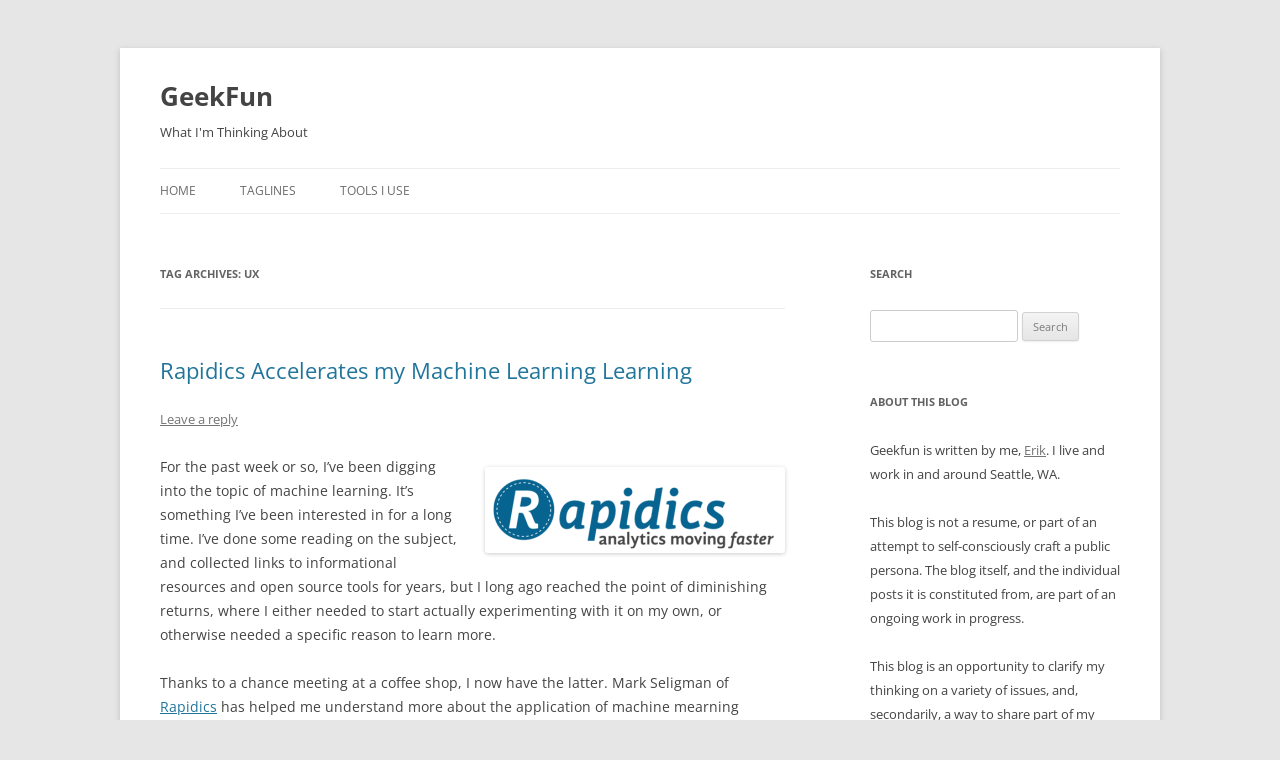

--- FILE ---
content_type: text/html; charset=UTF-8
request_url: https://geekfun.com/tag/ux/
body_size: 11422
content:
<!DOCTYPE html>
<html lang="en-US">
<head>
<meta charset="UTF-8" />
<meta name="viewport" content="width=device-width, initial-scale=1.0" />
<title>UX | GeekFun</title>
<link rel="profile" href="https://gmpg.org/xfn/11" />
<link rel="pingback" href="https://geekfun.com/xmlrpc.php">
<meta name='robots' content='max-image-preview:large' />
<link rel='dns-prefetch' href='//stats.wp.com' />
<link rel='dns-prefetch' href='//v0.wordpress.com' />
<link rel="alternate" type="application/rss+xml" title="GeekFun &raquo; Feed" href="https://geekfun.com/feed/" />
<link rel="alternate" type="application/rss+xml" title="GeekFun &raquo; Comments Feed" href="https://geekfun.com/comments/feed/" />
<link rel="alternate" type="application/rss+xml" title="GeekFun &raquo; UX Tag Feed" href="https://geekfun.com/tag/ux/feed/" />
		<!-- This site uses the Google Analytics by MonsterInsights plugin v9.11.1 - Using Analytics tracking - https://www.monsterinsights.com/ -->
		<!-- Note: MonsterInsights is not currently configured on this site. The site owner needs to authenticate with Google Analytics in the MonsterInsights settings panel. -->
					<!-- No tracking code set -->
				<!-- / Google Analytics by MonsterInsights -->
		<style id='wp-img-auto-sizes-contain-inline-css' type='text/css'>
img:is([sizes=auto i],[sizes^="auto," i]){contain-intrinsic-size:3000px 1500px}
/*# sourceURL=wp-img-auto-sizes-contain-inline-css */
</style>
<style id='wp-emoji-styles-inline-css' type='text/css'>

	img.wp-smiley, img.emoji {
		display: inline !important;
		border: none !important;
		box-shadow: none !important;
		height: 1em !important;
		width: 1em !important;
		margin: 0 0.07em !important;
		vertical-align: -0.1em !important;
		background: none !important;
		padding: 0 !important;
	}
/*# sourceURL=wp-emoji-styles-inline-css */
</style>
<style id='wp-block-library-inline-css' type='text/css'>
:root{--wp-block-synced-color:#7a00df;--wp-block-synced-color--rgb:122,0,223;--wp-bound-block-color:var(--wp-block-synced-color);--wp-editor-canvas-background:#ddd;--wp-admin-theme-color:#007cba;--wp-admin-theme-color--rgb:0,124,186;--wp-admin-theme-color-darker-10:#006ba1;--wp-admin-theme-color-darker-10--rgb:0,107,160.5;--wp-admin-theme-color-darker-20:#005a87;--wp-admin-theme-color-darker-20--rgb:0,90,135;--wp-admin-border-width-focus:2px}@media (min-resolution:192dpi){:root{--wp-admin-border-width-focus:1.5px}}.wp-element-button{cursor:pointer}:root .has-very-light-gray-background-color{background-color:#eee}:root .has-very-dark-gray-background-color{background-color:#313131}:root .has-very-light-gray-color{color:#eee}:root .has-very-dark-gray-color{color:#313131}:root .has-vivid-green-cyan-to-vivid-cyan-blue-gradient-background{background:linear-gradient(135deg,#00d084,#0693e3)}:root .has-purple-crush-gradient-background{background:linear-gradient(135deg,#34e2e4,#4721fb 50%,#ab1dfe)}:root .has-hazy-dawn-gradient-background{background:linear-gradient(135deg,#faaca8,#dad0ec)}:root .has-subdued-olive-gradient-background{background:linear-gradient(135deg,#fafae1,#67a671)}:root .has-atomic-cream-gradient-background{background:linear-gradient(135deg,#fdd79a,#004a59)}:root .has-nightshade-gradient-background{background:linear-gradient(135deg,#330968,#31cdcf)}:root .has-midnight-gradient-background{background:linear-gradient(135deg,#020381,#2874fc)}:root{--wp--preset--font-size--normal:16px;--wp--preset--font-size--huge:42px}.has-regular-font-size{font-size:1em}.has-larger-font-size{font-size:2.625em}.has-normal-font-size{font-size:var(--wp--preset--font-size--normal)}.has-huge-font-size{font-size:var(--wp--preset--font-size--huge)}.has-text-align-center{text-align:center}.has-text-align-left{text-align:left}.has-text-align-right{text-align:right}.has-fit-text{white-space:nowrap!important}#end-resizable-editor-section{display:none}.aligncenter{clear:both}.items-justified-left{justify-content:flex-start}.items-justified-center{justify-content:center}.items-justified-right{justify-content:flex-end}.items-justified-space-between{justify-content:space-between}.screen-reader-text{border:0;clip-path:inset(50%);height:1px;margin:-1px;overflow:hidden;padding:0;position:absolute;width:1px;word-wrap:normal!important}.screen-reader-text:focus{background-color:#ddd;clip-path:none;color:#444;display:block;font-size:1em;height:auto;left:5px;line-height:normal;padding:15px 23px 14px;text-decoration:none;top:5px;width:auto;z-index:100000}html :where(.has-border-color){border-style:solid}html :where([style*=border-top-color]){border-top-style:solid}html :where([style*=border-right-color]){border-right-style:solid}html :where([style*=border-bottom-color]){border-bottom-style:solid}html :where([style*=border-left-color]){border-left-style:solid}html :where([style*=border-width]){border-style:solid}html :where([style*=border-top-width]){border-top-style:solid}html :where([style*=border-right-width]){border-right-style:solid}html :where([style*=border-bottom-width]){border-bottom-style:solid}html :where([style*=border-left-width]){border-left-style:solid}html :where(img[class*=wp-image-]){height:auto;max-width:100%}:where(figure){margin:0 0 1em}html :where(.is-position-sticky){--wp-admin--admin-bar--position-offset:var(--wp-admin--admin-bar--height,0px)}@media screen and (max-width:600px){html :where(.is-position-sticky){--wp-admin--admin-bar--position-offset:0px}}

/*# sourceURL=wp-block-library-inline-css */
</style><style id='global-styles-inline-css' type='text/css'>
:root{--wp--preset--aspect-ratio--square: 1;--wp--preset--aspect-ratio--4-3: 4/3;--wp--preset--aspect-ratio--3-4: 3/4;--wp--preset--aspect-ratio--3-2: 3/2;--wp--preset--aspect-ratio--2-3: 2/3;--wp--preset--aspect-ratio--16-9: 16/9;--wp--preset--aspect-ratio--9-16: 9/16;--wp--preset--color--black: #000000;--wp--preset--color--cyan-bluish-gray: #abb8c3;--wp--preset--color--white: #fff;--wp--preset--color--pale-pink: #f78da7;--wp--preset--color--vivid-red: #cf2e2e;--wp--preset--color--luminous-vivid-orange: #ff6900;--wp--preset--color--luminous-vivid-amber: #fcb900;--wp--preset--color--light-green-cyan: #7bdcb5;--wp--preset--color--vivid-green-cyan: #00d084;--wp--preset--color--pale-cyan-blue: #8ed1fc;--wp--preset--color--vivid-cyan-blue: #0693e3;--wp--preset--color--vivid-purple: #9b51e0;--wp--preset--color--blue: #21759b;--wp--preset--color--dark-gray: #444;--wp--preset--color--medium-gray: #9f9f9f;--wp--preset--color--light-gray: #e6e6e6;--wp--preset--gradient--vivid-cyan-blue-to-vivid-purple: linear-gradient(135deg,rgb(6,147,227) 0%,rgb(155,81,224) 100%);--wp--preset--gradient--light-green-cyan-to-vivid-green-cyan: linear-gradient(135deg,rgb(122,220,180) 0%,rgb(0,208,130) 100%);--wp--preset--gradient--luminous-vivid-amber-to-luminous-vivid-orange: linear-gradient(135deg,rgb(252,185,0) 0%,rgb(255,105,0) 100%);--wp--preset--gradient--luminous-vivid-orange-to-vivid-red: linear-gradient(135deg,rgb(255,105,0) 0%,rgb(207,46,46) 100%);--wp--preset--gradient--very-light-gray-to-cyan-bluish-gray: linear-gradient(135deg,rgb(238,238,238) 0%,rgb(169,184,195) 100%);--wp--preset--gradient--cool-to-warm-spectrum: linear-gradient(135deg,rgb(74,234,220) 0%,rgb(151,120,209) 20%,rgb(207,42,186) 40%,rgb(238,44,130) 60%,rgb(251,105,98) 80%,rgb(254,248,76) 100%);--wp--preset--gradient--blush-light-purple: linear-gradient(135deg,rgb(255,206,236) 0%,rgb(152,150,240) 100%);--wp--preset--gradient--blush-bordeaux: linear-gradient(135deg,rgb(254,205,165) 0%,rgb(254,45,45) 50%,rgb(107,0,62) 100%);--wp--preset--gradient--luminous-dusk: linear-gradient(135deg,rgb(255,203,112) 0%,rgb(199,81,192) 50%,rgb(65,88,208) 100%);--wp--preset--gradient--pale-ocean: linear-gradient(135deg,rgb(255,245,203) 0%,rgb(182,227,212) 50%,rgb(51,167,181) 100%);--wp--preset--gradient--electric-grass: linear-gradient(135deg,rgb(202,248,128) 0%,rgb(113,206,126) 100%);--wp--preset--gradient--midnight: linear-gradient(135deg,rgb(2,3,129) 0%,rgb(40,116,252) 100%);--wp--preset--font-size--small: 13px;--wp--preset--font-size--medium: 20px;--wp--preset--font-size--large: 36px;--wp--preset--font-size--x-large: 42px;--wp--preset--spacing--20: 0.44rem;--wp--preset--spacing--30: 0.67rem;--wp--preset--spacing--40: 1rem;--wp--preset--spacing--50: 1.5rem;--wp--preset--spacing--60: 2.25rem;--wp--preset--spacing--70: 3.38rem;--wp--preset--spacing--80: 5.06rem;--wp--preset--shadow--natural: 6px 6px 9px rgba(0, 0, 0, 0.2);--wp--preset--shadow--deep: 12px 12px 50px rgba(0, 0, 0, 0.4);--wp--preset--shadow--sharp: 6px 6px 0px rgba(0, 0, 0, 0.2);--wp--preset--shadow--outlined: 6px 6px 0px -3px rgb(255, 255, 255), 6px 6px rgb(0, 0, 0);--wp--preset--shadow--crisp: 6px 6px 0px rgb(0, 0, 0);}:where(.is-layout-flex){gap: 0.5em;}:where(.is-layout-grid){gap: 0.5em;}body .is-layout-flex{display: flex;}.is-layout-flex{flex-wrap: wrap;align-items: center;}.is-layout-flex > :is(*, div){margin: 0;}body .is-layout-grid{display: grid;}.is-layout-grid > :is(*, div){margin: 0;}:where(.wp-block-columns.is-layout-flex){gap: 2em;}:where(.wp-block-columns.is-layout-grid){gap: 2em;}:where(.wp-block-post-template.is-layout-flex){gap: 1.25em;}:where(.wp-block-post-template.is-layout-grid){gap: 1.25em;}.has-black-color{color: var(--wp--preset--color--black) !important;}.has-cyan-bluish-gray-color{color: var(--wp--preset--color--cyan-bluish-gray) !important;}.has-white-color{color: var(--wp--preset--color--white) !important;}.has-pale-pink-color{color: var(--wp--preset--color--pale-pink) !important;}.has-vivid-red-color{color: var(--wp--preset--color--vivid-red) !important;}.has-luminous-vivid-orange-color{color: var(--wp--preset--color--luminous-vivid-orange) !important;}.has-luminous-vivid-amber-color{color: var(--wp--preset--color--luminous-vivid-amber) !important;}.has-light-green-cyan-color{color: var(--wp--preset--color--light-green-cyan) !important;}.has-vivid-green-cyan-color{color: var(--wp--preset--color--vivid-green-cyan) !important;}.has-pale-cyan-blue-color{color: var(--wp--preset--color--pale-cyan-blue) !important;}.has-vivid-cyan-blue-color{color: var(--wp--preset--color--vivid-cyan-blue) !important;}.has-vivid-purple-color{color: var(--wp--preset--color--vivid-purple) !important;}.has-black-background-color{background-color: var(--wp--preset--color--black) !important;}.has-cyan-bluish-gray-background-color{background-color: var(--wp--preset--color--cyan-bluish-gray) !important;}.has-white-background-color{background-color: var(--wp--preset--color--white) !important;}.has-pale-pink-background-color{background-color: var(--wp--preset--color--pale-pink) !important;}.has-vivid-red-background-color{background-color: var(--wp--preset--color--vivid-red) !important;}.has-luminous-vivid-orange-background-color{background-color: var(--wp--preset--color--luminous-vivid-orange) !important;}.has-luminous-vivid-amber-background-color{background-color: var(--wp--preset--color--luminous-vivid-amber) !important;}.has-light-green-cyan-background-color{background-color: var(--wp--preset--color--light-green-cyan) !important;}.has-vivid-green-cyan-background-color{background-color: var(--wp--preset--color--vivid-green-cyan) !important;}.has-pale-cyan-blue-background-color{background-color: var(--wp--preset--color--pale-cyan-blue) !important;}.has-vivid-cyan-blue-background-color{background-color: var(--wp--preset--color--vivid-cyan-blue) !important;}.has-vivid-purple-background-color{background-color: var(--wp--preset--color--vivid-purple) !important;}.has-black-border-color{border-color: var(--wp--preset--color--black) !important;}.has-cyan-bluish-gray-border-color{border-color: var(--wp--preset--color--cyan-bluish-gray) !important;}.has-white-border-color{border-color: var(--wp--preset--color--white) !important;}.has-pale-pink-border-color{border-color: var(--wp--preset--color--pale-pink) !important;}.has-vivid-red-border-color{border-color: var(--wp--preset--color--vivid-red) !important;}.has-luminous-vivid-orange-border-color{border-color: var(--wp--preset--color--luminous-vivid-orange) !important;}.has-luminous-vivid-amber-border-color{border-color: var(--wp--preset--color--luminous-vivid-amber) !important;}.has-light-green-cyan-border-color{border-color: var(--wp--preset--color--light-green-cyan) !important;}.has-vivid-green-cyan-border-color{border-color: var(--wp--preset--color--vivid-green-cyan) !important;}.has-pale-cyan-blue-border-color{border-color: var(--wp--preset--color--pale-cyan-blue) !important;}.has-vivid-cyan-blue-border-color{border-color: var(--wp--preset--color--vivid-cyan-blue) !important;}.has-vivid-purple-border-color{border-color: var(--wp--preset--color--vivid-purple) !important;}.has-vivid-cyan-blue-to-vivid-purple-gradient-background{background: var(--wp--preset--gradient--vivid-cyan-blue-to-vivid-purple) !important;}.has-light-green-cyan-to-vivid-green-cyan-gradient-background{background: var(--wp--preset--gradient--light-green-cyan-to-vivid-green-cyan) !important;}.has-luminous-vivid-amber-to-luminous-vivid-orange-gradient-background{background: var(--wp--preset--gradient--luminous-vivid-amber-to-luminous-vivid-orange) !important;}.has-luminous-vivid-orange-to-vivid-red-gradient-background{background: var(--wp--preset--gradient--luminous-vivid-orange-to-vivid-red) !important;}.has-very-light-gray-to-cyan-bluish-gray-gradient-background{background: var(--wp--preset--gradient--very-light-gray-to-cyan-bluish-gray) !important;}.has-cool-to-warm-spectrum-gradient-background{background: var(--wp--preset--gradient--cool-to-warm-spectrum) !important;}.has-blush-light-purple-gradient-background{background: var(--wp--preset--gradient--blush-light-purple) !important;}.has-blush-bordeaux-gradient-background{background: var(--wp--preset--gradient--blush-bordeaux) !important;}.has-luminous-dusk-gradient-background{background: var(--wp--preset--gradient--luminous-dusk) !important;}.has-pale-ocean-gradient-background{background: var(--wp--preset--gradient--pale-ocean) !important;}.has-electric-grass-gradient-background{background: var(--wp--preset--gradient--electric-grass) !important;}.has-midnight-gradient-background{background: var(--wp--preset--gradient--midnight) !important;}.has-small-font-size{font-size: var(--wp--preset--font-size--small) !important;}.has-medium-font-size{font-size: var(--wp--preset--font-size--medium) !important;}.has-large-font-size{font-size: var(--wp--preset--font-size--large) !important;}.has-x-large-font-size{font-size: var(--wp--preset--font-size--x-large) !important;}
/*# sourceURL=global-styles-inline-css */
</style>

<style id='classic-theme-styles-inline-css' type='text/css'>
/*! This file is auto-generated */
.wp-block-button__link{color:#fff;background-color:#32373c;border-radius:9999px;box-shadow:none;text-decoration:none;padding:calc(.667em + 2px) calc(1.333em + 2px);font-size:1.125em}.wp-block-file__button{background:#32373c;color:#fff;text-decoration:none}
/*# sourceURL=/wp-includes/css/classic-themes.min.css */
</style>
<link rel='stylesheet' id='twentytwelve-fonts-css' href='https://geekfun.com/wp-content/themes/twentytwelve/fonts/font-open-sans.css?ver=20230328' type='text/css' media='all' />
<link rel='stylesheet' id='twentytwelve-style-css' href='https://geekfun.com/wp-content/themes/twentytwelve/style.css?ver=20251202' type='text/css' media='all' />
<link rel='stylesheet' id='twentytwelve-block-style-css' href='https://geekfun.com/wp-content/themes/twentytwelve/css/blocks.css?ver=20251031' type='text/css' media='all' />
<link rel='stylesheet' id='sharedaddy-css' href='https://geekfun.com/wp-content/plugins/jetpack/modules/sharedaddy/sharing.css?ver=15.4' type='text/css' media='all' />
<link rel='stylesheet' id='social-logos-css' href='https://geekfun.com/wp-content/plugins/jetpack/_inc/social-logos/social-logos.min.css?ver=15.4' type='text/css' media='all' />
<script type="text/javascript" src="https://geekfun.com/wp-includes/js/jquery/jquery.min.js?ver=3.7.1" id="jquery-core-js"></script>
<script type="text/javascript" src="https://geekfun.com/wp-includes/js/jquery/jquery-migrate.min.js?ver=3.4.1" id="jquery-migrate-js"></script>
<script type="text/javascript" src="https://geekfun.com/wp-content/themes/twentytwelve/js/navigation.js?ver=20250303" id="twentytwelve-navigation-js" defer="defer" data-wp-strategy="defer"></script>
<link rel="https://api.w.org/" href="https://geekfun.com/wp-json/" /><link rel="alternate" title="JSON" type="application/json" href="https://geekfun.com/wp-json/wp/v2/tags/343" /><link rel="EditURI" type="application/rsd+xml" title="RSD" href="https://geekfun.com/xmlrpc.php?rsd" />
<meta name="generator" content="WordPress 6.9" />
	<style>img#wpstats{display:none}</style>
			<style type="text/css" id="twentytwelve-header-css">
			.site-header h1 a,
		.site-header h2 {
			color: #444;
		}
		</style>
	
<!-- Jetpack Open Graph Tags -->
<meta property="og:type" content="website" />
<meta property="og:title" content="UX &#8211; GeekFun" />
<meta property="og:url" content="https://geekfun.com/tag/ux/" />
<meta property="og:site_name" content="GeekFun" />
<meta property="og:image" content="https://s0.wp.com/i/blank.jpg" />
<meta property="og:image:width" content="200" />
<meta property="og:image:height" content="200" />
<meta property="og:image:alt" content="" />
<meta property="og:locale" content="en_US" />

<!-- End Jetpack Open Graph Tags -->
</head>

<body class="archive tag tag-ux tag-343 wp-embed-responsive wp-theme-twentytwelve custom-font-enabled">
<div id="page" class="hfeed site">
	<a class="screen-reader-text skip-link" href="#content">Skip to content</a>
	<header id="masthead" class="site-header">
		<hgroup>
							<h1 class="site-title"><a href="https://geekfun.com/" rel="home" >GeekFun</a></h1>
								<h2 class="site-description">What I&#039;m Thinking About</h2>
					</hgroup>

		<nav id="site-navigation" class="main-navigation">
			<button class="menu-toggle">Menu</button>
			<div class="menu-menu-1-container"><ul id="menu-menu-1" class="nav-menu"><li id="menu-item-1757" class="menu-item menu-item-type-custom menu-item-object-custom menu-item-home menu-item-1757"><a href="http://geekfun.com/">Home</a></li>
<li id="menu-item-1759" class="menu-item menu-item-type-post_type menu-item-object-page menu-item-1759"><a href="https://geekfun.com/taglines/">Taglines</a></li>
<li id="menu-item-1760" class="menu-item menu-item-type-post_type menu-item-object-page menu-item-1760"><a href="https://geekfun.com/tools-i-use/">Tools I Use</a></li>
</ul></div>		</nav><!-- #site-navigation -->

			</header><!-- #masthead -->

	<div id="main" class="wrapper">

	<section id="primary" class="site-content">
		<div id="content" role="main">

					<header class="archive-header">
				<h1 class="archive-title">
				Tag Archives: <span>UX</span>				</h1>

						</header><!-- .archive-header -->

			
	<article id="post-1742" class="post-1742 post type-post status-publish format-standard hentry category-general tag-decision-tree tag-infrastructure tag-machine-learning tag-r tag-random-forest tag-ux">
				<header class="entry-header">
			
						<h1 class="entry-title">
				<a href="https://geekfun.com/2013/08/21/rapidics-accelerates-my-machine-learning-learning/" rel="bookmark">Rapidics Accelerates my Machine Learning Learning</a>
			</h1>
										<div class="comments-link">
					<a href="https://geekfun.com/2013/08/21/rapidics-accelerates-my-machine-learning-learning/#respond"><span class="leave-reply">Leave a reply</span></a>				</div><!-- .comments-link -->
					</header><!-- .entry-header -->

				<div class="entry-content">
			<p><img decoding="async" class="size-medium wp-image-1743 alignright" alt="rapidics-header2" src="http://geekfun.com/wp-content/uploads/2013/08/rapidics-header2-e1377122578340-300x86.png" width="300" height="86" srcset="https://geekfun.com/wp-content/uploads/2013/08/rapidics-header2-e1377122578340-300x86.png 300w, https://geekfun.com/wp-content/uploads/2013/08/rapidics-header2-e1377122578340.png 543w" sizes="(max-width: 300px) 100vw, 300px" />For the past week or so, I&#8217;ve been digging into the topic of machine learning. It&#8217;s something I&#8217;ve been interested in for a long time. I&#8217;ve done some reading on the subject, and collected links to informational resources and open source tools for years, but I long ago reached the point of diminishing returns, where I either needed to start actually experimenting with it on my own, or otherwise needed a specific reason to learn more.</p>
<p>Thanks to a chance meeting at a coffee shop, I now have the latter. Mark Seligman of <a href="http://www.rapidics.com/about">Rapidics</a> has helped me understand more about the application of machine mearning techniques. What I find particularly interesting is that Mark and his company are in the business of providing machine learning infrastructure. They are doing some of the heavy lifting to help make machine learning easier and more useful for others to use by taking a generally applicable algorithm called <a href="http://www.rapidics.com">Random Forest and creating a solid, fast multicore implementation called <span style="text-decoration: underline;">Arborist</span></a> that can work with the popular, open source, <a href="http://www.r-project.org">R statistical computing package</a>. By doing so, they&#8217;ve achieved major speedups over the <a href="http://cran.r-project.org/web/packages/randomForest/index.html">standard R implementation</a>, and efficiency and scaling advantages over many of the <a href="http://cran.r-project.org/web/views/HighPerformanceComputing.html">coarse-grained approaches to speeding up R on parallel hardware</a>.</p>
<p>What&#8217;s particularly interesting to me is that they&#8217;ve sped things up enough that it could fundamentally change the way people use Random Forest for machine learning, while at the same time making it useful to people who haven&#8217;t even heard of machine learning today. That makes the subject triply interesting to me, because I&#8217;m learning about machine learning and getting to think about infrastructure and user experience.</p>
<p>So, thanks to Mark, and his partner Mark, for the education!</p>
<div class="sharedaddy sd-sharing-enabled"><div class="robots-nocontent sd-block sd-social sd-social-icon-text sd-sharing"><h3 class="sd-title">Share this:</h3><div class="sd-content"><ul><li class="share-email"><a rel="nofollow noopener noreferrer"
				data-shared="sharing-email-1742"
				class="share-email sd-button share-icon"
				href="mailto:?subject=%5BShared%20Post%5D%20Rapidics%20Accelerates%20my%20Machine%20Learning%20Learning&#038;body=https%3A%2F%2Fgeekfun.com%2F2013%2F08%2F21%2Frapidics-accelerates-my-machine-learning-learning%2F&#038;share=email"
				target="_blank"
				aria-labelledby="sharing-email-1742"
				data-email-share-error-title="Do you have email set up?" data-email-share-error-text="If you&#039;re having problems sharing via email, you might not have email set up for your browser. You may need to create a new email yourself." data-email-share-nonce="835916754a" data-email-share-track-url="https://geekfun.com/2013/08/21/rapidics-accelerates-my-machine-learning-learning/?share=email">
				<span id="sharing-email-1742" hidden>Click to email a link to a friend (Opens in new window)</span>
				<span>Email</span>
			</a></li><li class="share-facebook"><a rel="nofollow noopener noreferrer"
				data-shared="sharing-facebook-1742"
				class="share-facebook sd-button share-icon"
				href="https://geekfun.com/2013/08/21/rapidics-accelerates-my-machine-learning-learning/?share=facebook"
				target="_blank"
				aria-labelledby="sharing-facebook-1742"
				>
				<span id="sharing-facebook-1742" hidden>Click to share on Facebook (Opens in new window)</span>
				<span>Facebook</span>
			</a></li><li class="share-twitter"><a rel="nofollow noopener noreferrer"
				data-shared="sharing-twitter-1742"
				class="share-twitter sd-button share-icon"
				href="https://geekfun.com/2013/08/21/rapidics-accelerates-my-machine-learning-learning/?share=twitter"
				target="_blank"
				aria-labelledby="sharing-twitter-1742"
				>
				<span id="sharing-twitter-1742" hidden>Click to share on X (Opens in new window)</span>
				<span>X</span>
			</a></li><li class="share-reddit"><a rel="nofollow noopener noreferrer"
				data-shared="sharing-reddit-1742"
				class="share-reddit sd-button share-icon"
				href="https://geekfun.com/2013/08/21/rapidics-accelerates-my-machine-learning-learning/?share=reddit"
				target="_blank"
				aria-labelledby="sharing-reddit-1742"
				>
				<span id="sharing-reddit-1742" hidden>Click to share on Reddit (Opens in new window)</span>
				<span>Reddit</span>
			</a></li><li><a href="#" class="sharing-anchor sd-button share-more"><span>More</span></a></li><li class="share-end"></li></ul><div class="sharing-hidden"><div class="inner" style="display: none;width:150px;"><ul style="background-image:none;"><li class="share-tumblr"><a rel="nofollow noopener noreferrer"
				data-shared="sharing-tumblr-1742"
				class="share-tumblr sd-button share-icon"
				href="https://geekfun.com/2013/08/21/rapidics-accelerates-my-machine-learning-learning/?share=tumblr"
				target="_blank"
				aria-labelledby="sharing-tumblr-1742"
				>
				<span id="sharing-tumblr-1742" hidden>Click to share on Tumblr (Opens in new window)</span>
				<span>Tumblr</span>
			</a></li><li class="share-end"></li></ul></div></div></div></div></div>					</div><!-- .entry-content -->
		
		<footer class="entry-meta">
			This entry was posted in <a href="https://geekfun.com/category/general/" rel="category tag">General</a> and tagged <a href="https://geekfun.com/tag/decision-tree/" rel="tag">decision tree</a>, <a href="https://geekfun.com/tag/infrastructure/" rel="tag">infrastructure</a>, <a href="https://geekfun.com/tag/machine-learning/" rel="tag">machine learning</a>, <a href="https://geekfun.com/tag/r/" rel="tag">R</a>, <a href="https://geekfun.com/tag/random-forest/" rel="tag">Random Forest</a>, <a href="https://geekfun.com/tag/ux/" rel="tag">UX</a> on <a href="https://geekfun.com/2013/08/21/rapidics-accelerates-my-machine-learning-learning/" title="3:05 pm" rel="bookmark"><time class="entry-date" datetime="2013-08-21T15:05:39-07:00">August 21, 2013</time></a><span class="by-author"> by <span class="author vcard"><a class="url fn n" href="https://geekfun.com/author/eas/" title="View all posts by eas" rel="author">eas</a></span></span>.								</footer><!-- .entry-meta -->
	</article><!-- #post -->

	<article id="post-1673" class="post-1673 post type-post status-publish format-aside hentry category-apple tag-apple tag-microsoft tag-ux post_format-post-format-aside">
		<div class="aside">
			<h1 class="entry-title"><a href="https://geekfun.com/2012/11/06/in-the-best-light/" rel="bookmark">In the best light</a></h1>
			<div class="entry-content">
				<p>Microsoft may have, um, borrowed a lot from Apple in designing their own Microsoft Store retail experience, but beyond the superficial similarities are important differences.</p>
<p>To give but one example, I found browsing on the Surface RT to be slow, halting experience. Microsoft seemed to be blocking some of the websites I tried to visit and redirecting them to their own home page, but even when the sites weren&#8217;t blocked, they were slow to load. Some of it could have been a software issue, but I think a lot was related to the WiFi network in the Microsoft store, and the speed of its connection to the Internet.</p>
<p>Apple knows better. The WiFi and Internet connection at their store is speedy, allowing them to show their products in the best possible light, and it worked, the iPad Mini and iPad felt snappy when browsing the web. The Surface RT felt sluggish.</p>
<p>&nbsp;</p>
<div class="sharedaddy sd-sharing-enabled"><div class="robots-nocontent sd-block sd-social sd-social-icon-text sd-sharing"><h3 class="sd-title">Share this:</h3><div class="sd-content"><ul><li class="share-email"><a rel="nofollow noopener noreferrer"
				data-shared="sharing-email-1673"
				class="share-email sd-button share-icon"
				href="mailto:?subject=%5BShared%20Post%5D%20In%20the%20best%20light&#038;body=https%3A%2F%2Fgeekfun.com%2F2012%2F11%2F06%2Fin-the-best-light%2F&#038;share=email"
				target="_blank"
				aria-labelledby="sharing-email-1673"
				data-email-share-error-title="Do you have email set up?" data-email-share-error-text="If you&#039;re having problems sharing via email, you might not have email set up for your browser. You may need to create a new email yourself." data-email-share-nonce="6b6e16f381" data-email-share-track-url="https://geekfun.com/2012/11/06/in-the-best-light/?share=email">
				<span id="sharing-email-1673" hidden>Click to email a link to a friend (Opens in new window)</span>
				<span>Email</span>
			</a></li><li class="share-facebook"><a rel="nofollow noopener noreferrer"
				data-shared="sharing-facebook-1673"
				class="share-facebook sd-button share-icon"
				href="https://geekfun.com/2012/11/06/in-the-best-light/?share=facebook"
				target="_blank"
				aria-labelledby="sharing-facebook-1673"
				>
				<span id="sharing-facebook-1673" hidden>Click to share on Facebook (Opens in new window)</span>
				<span>Facebook</span>
			</a></li><li class="share-twitter"><a rel="nofollow noopener noreferrer"
				data-shared="sharing-twitter-1673"
				class="share-twitter sd-button share-icon"
				href="https://geekfun.com/2012/11/06/in-the-best-light/?share=twitter"
				target="_blank"
				aria-labelledby="sharing-twitter-1673"
				>
				<span id="sharing-twitter-1673" hidden>Click to share on X (Opens in new window)</span>
				<span>X</span>
			</a></li><li class="share-reddit"><a rel="nofollow noopener noreferrer"
				data-shared="sharing-reddit-1673"
				class="share-reddit sd-button share-icon"
				href="https://geekfun.com/2012/11/06/in-the-best-light/?share=reddit"
				target="_blank"
				aria-labelledby="sharing-reddit-1673"
				>
				<span id="sharing-reddit-1673" hidden>Click to share on Reddit (Opens in new window)</span>
				<span>Reddit</span>
			</a></li><li><a href="#" class="sharing-anchor sd-button share-more"><span>More</span></a></li><li class="share-end"></li></ul><div class="sharing-hidden"><div class="inner" style="display: none;width:150px;"><ul style="background-image:none;"><li class="share-tumblr"><a rel="nofollow noopener noreferrer"
				data-shared="sharing-tumblr-1673"
				class="share-tumblr sd-button share-icon"
				href="https://geekfun.com/2012/11/06/in-the-best-light/?share=tumblr"
				target="_blank"
				aria-labelledby="sharing-tumblr-1673"
				>
				<span id="sharing-tumblr-1673" hidden>Click to share on Tumblr (Opens in new window)</span>
				<span>Tumblr</span>
			</a></li><li class="share-end"></li></ul></div></div></div></div></div>			</div><!-- .entry-content -->
		</div><!-- .aside -->

		<footer class="entry-meta">
			<a href="https://geekfun.com/2012/11/06/in-the-best-light/" title="Permalink to In the best light" rel="bookmark">November 6, 2012</a>
						<div class="comments-link">
				<a href="https://geekfun.com/2012/11/06/in-the-best-light/#respond"><span class="leave-reply">Leave a reply</span></a>			</div><!-- .comments-link -->
								</footer><!-- .entry-meta -->
	</article><!-- #post -->

		
		</div><!-- #content -->
	</section><!-- #primary -->


			<div id="secondary" class="widget-area" role="complementary">
			<aside id="search-4" class="widget widget_search"><h3 class="widget-title">Search</h3><form role="search" method="get" id="searchform" class="searchform" action="https://geekfun.com/">
				<div>
					<label class="screen-reader-text" for="s">Search for:</label>
					<input type="text" value="" name="s" id="s" />
					<input type="submit" id="searchsubmit" value="Search" />
				</div>
			</form></aside><aside id="text-1" class="widget widget_text"><h3 class="widget-title">About this Blog</h3>			<div class="textwidget"><p>Geekfun is written by me, <a HREF="mailto:eas-gfb@geekfun.com">Erik</a>. I live and work in and around Seattle, WA. </p>
<p>This blog is not a resume, or part of an attempt to self-consciously craft a public persona. The blog itself, and the individual posts it is constituted from, are part of an ongoing work in progress.</p>
<p>This blog is an opportunity to clarify my thinking on a variety of issues, and, secondarily, a way to share part of my thought process and insights with anyone who finds their way here.</p>
</div>
		</aside><aside id="archives-3" class="widget widget_archive"><h3 class="widget-title">Archives</h3>
			<ul>
					<li><a href='https://geekfun.com/2015/06/'>June 2015</a>&nbsp;(1)</li>
	<li><a href='https://geekfun.com/2015/03/'>March 2015</a>&nbsp;(1)</li>
	<li><a href='https://geekfun.com/2015/02/'>February 2015</a>&nbsp;(2)</li>
	<li><a href='https://geekfun.com/2014/12/'>December 2014</a>&nbsp;(1)</li>
	<li><a href='https://geekfun.com/2014/09/'>September 2014</a>&nbsp;(5)</li>
	<li><a href='https://geekfun.com/2014/08/'>August 2014</a>&nbsp;(2)</li>
	<li><a href='https://geekfun.com/2013/12/'>December 2013</a>&nbsp;(1)</li>
	<li><a href='https://geekfun.com/2013/08/'>August 2013</a>&nbsp;(1)</li>
	<li><a href='https://geekfun.com/2013/07/'>July 2013</a>&nbsp;(1)</li>
	<li><a href='https://geekfun.com/2013/06/'>June 2013</a>&nbsp;(2)</li>
	<li><a href='https://geekfun.com/2013/03/'>March 2013</a>&nbsp;(1)</li>
	<li><a href='https://geekfun.com/2013/02/'>February 2013</a>&nbsp;(1)</li>
	<li><a href='https://geekfun.com/2013/01/'>January 2013</a>&nbsp;(4)</li>
	<li><a href='https://geekfun.com/2012/12/'>December 2012</a>&nbsp;(2)</li>
	<li><a href='https://geekfun.com/2012/11/'>November 2012</a>&nbsp;(6)</li>
	<li><a href='https://geekfun.com/2012/10/'>October 2012</a>&nbsp;(4)</li>
	<li><a href='https://geekfun.com/2012/09/'>September 2012</a>&nbsp;(1)</li>
	<li><a href='https://geekfun.com/2012/07/'>July 2012</a>&nbsp;(4)</li>
	<li><a href='https://geekfun.com/2012/06/'>June 2012</a>&nbsp;(10)</li>
	<li><a href='https://geekfun.com/2012/05/'>May 2012</a>&nbsp;(1)</li>
	<li><a href='https://geekfun.com/2012/03/'>March 2012</a>&nbsp;(1)</li>
	<li><a href='https://geekfun.com/2012/02/'>February 2012</a>&nbsp;(3)</li>
	<li><a href='https://geekfun.com/2012/01/'>January 2012</a>&nbsp;(6)</li>
	<li><a href='https://geekfun.com/2011/12/'>December 2011</a>&nbsp;(3)</li>
	<li><a href='https://geekfun.com/2011/10/'>October 2011</a>&nbsp;(3)</li>
	<li><a href='https://geekfun.com/2011/09/'>September 2011</a>&nbsp;(5)</li>
	<li><a href='https://geekfun.com/2011/08/'>August 2011</a>&nbsp;(1)</li>
	<li><a href='https://geekfun.com/2011/03/'>March 2011</a>&nbsp;(1)</li>
	<li><a href='https://geekfun.com/2011/01/'>January 2011</a>&nbsp;(1)</li>
	<li><a href='https://geekfun.com/2010/10/'>October 2010</a>&nbsp;(1)</li>
	<li><a href='https://geekfun.com/2010/09/'>September 2010</a>&nbsp;(2)</li>
	<li><a href='https://geekfun.com/2010/06/'>June 2010</a>&nbsp;(2)</li>
	<li><a href='https://geekfun.com/2010/05/'>May 2010</a>&nbsp;(1)</li>
	<li><a href='https://geekfun.com/2010/04/'>April 2010</a>&nbsp;(2)</li>
	<li><a href='https://geekfun.com/2010/02/'>February 2010</a>&nbsp;(3)</li>
	<li><a href='https://geekfun.com/2010/01/'>January 2010</a>&nbsp;(4)</li>
	<li><a href='https://geekfun.com/2009/12/'>December 2009</a>&nbsp;(5)</li>
	<li><a href='https://geekfun.com/2009/11/'>November 2009</a>&nbsp;(1)</li>
	<li><a href='https://geekfun.com/2009/10/'>October 2009</a>&nbsp;(3)</li>
	<li><a href='https://geekfun.com/2009/09/'>September 2009</a>&nbsp;(5)</li>
	<li><a href='https://geekfun.com/2009/07/'>July 2009</a>&nbsp;(3)</li>
	<li><a href='https://geekfun.com/2009/06/'>June 2009</a>&nbsp;(2)</li>
	<li><a href='https://geekfun.com/2009/05/'>May 2009</a>&nbsp;(5)</li>
	<li><a href='https://geekfun.com/2009/04/'>April 2009</a>&nbsp;(1)</li>
	<li><a href='https://geekfun.com/2009/03/'>March 2009</a>&nbsp;(6)</li>
	<li><a href='https://geekfun.com/2009/02/'>February 2009</a>&nbsp;(6)</li>
	<li><a href='https://geekfun.com/2009/01/'>January 2009</a>&nbsp;(1)</li>
	<li><a href='https://geekfun.com/2008/12/'>December 2008</a>&nbsp;(2)</li>
	<li><a href='https://geekfun.com/2008/11/'>November 2008</a>&nbsp;(2)</li>
	<li><a href='https://geekfun.com/2008/10/'>October 2008</a>&nbsp;(3)</li>
	<li><a href='https://geekfun.com/2008/09/'>September 2008</a>&nbsp;(4)</li>
	<li><a href='https://geekfun.com/2008/08/'>August 2008</a>&nbsp;(6)</li>
	<li><a href='https://geekfun.com/2008/07/'>July 2008</a>&nbsp;(6)</li>
	<li><a href='https://geekfun.com/2008/06/'>June 2008</a>&nbsp;(2)</li>
	<li><a href='https://geekfun.com/2008/05/'>May 2008</a>&nbsp;(2)</li>
	<li><a href='https://geekfun.com/2008/04/'>April 2008</a>&nbsp;(2)</li>
	<li><a href='https://geekfun.com/2007/12/'>December 2007</a>&nbsp;(4)</li>
	<li><a href='https://geekfun.com/2007/11/'>November 2007</a>&nbsp;(3)</li>
	<li><a href='https://geekfun.com/2007/10/'>October 2007</a>&nbsp;(2)</li>
	<li><a href='https://geekfun.com/2007/09/'>September 2007</a>&nbsp;(9)</li>
	<li><a href='https://geekfun.com/2007/08/'>August 2007</a>&nbsp;(6)</li>
	<li><a href='https://geekfun.com/2007/07/'>July 2007</a>&nbsp;(14)</li>
	<li><a href='https://geekfun.com/2007/06/'>June 2007</a>&nbsp;(13)</li>
	<li><a href='https://geekfun.com/2007/05/'>May 2007</a>&nbsp;(8)</li>
	<li><a href='https://geekfun.com/2007/04/'>April 2007</a>&nbsp;(14)</li>
	<li><a href='https://geekfun.com/2007/03/'>March 2007</a>&nbsp;(12)</li>
	<li><a href='https://geekfun.com/2007/02/'>February 2007</a>&nbsp;(6)</li>
	<li><a href='https://geekfun.com/2007/01/'>January 2007</a>&nbsp;(18)</li>
	<li><a href='https://geekfun.com/2006/12/'>December 2006</a>&nbsp;(3)</li>
	<li><a href='https://geekfun.com/2006/11/'>November 2006</a>&nbsp;(14)</li>
	<li><a href='https://geekfun.com/2006/10/'>October 2006</a>&nbsp;(24)</li>
	<li><a href='https://geekfun.com/2006/09/'>September 2006</a>&nbsp;(24)</li>
	<li><a href='https://geekfun.com/2006/08/'>August 2006</a>&nbsp;(10)</li>
	<li><a href='https://geekfun.com/2006/07/'>July 2006</a>&nbsp;(9)</li>
	<li><a href='https://geekfun.com/2006/06/'>June 2006</a>&nbsp;(5)</li>
	<li><a href='https://geekfun.com/2006/05/'>May 2006</a>&nbsp;(6)</li>
	<li><a href='https://geekfun.com/2006/04/'>April 2006</a>&nbsp;(5)</li>
	<li><a href='https://geekfun.com/2006/03/'>March 2006</a>&nbsp;(1)</li>
	<li><a href='https://geekfun.com/2006/02/'>February 2006</a>&nbsp;(2)</li>
	<li><a href='https://geekfun.com/2006/01/'>January 2006</a>&nbsp;(6)</li>
	<li><a href='https://geekfun.com/2005/12/'>December 2005</a>&nbsp;(14)</li>
	<li><a href='https://geekfun.com/2005/11/'>November 2005</a>&nbsp;(11)</li>
	<li><a href='https://geekfun.com/2005/10/'>October 2005</a>&nbsp;(15)</li>
	<li><a href='https://geekfun.com/2005/09/'>September 2005</a>&nbsp;(19)</li>
	<li><a href='https://geekfun.com/2005/08/'>August 2005</a>&nbsp;(18)</li>
	<li><a href='https://geekfun.com/2005/07/'>July 2005</a>&nbsp;(9)</li>
	<li><a href='https://geekfun.com/2005/06/'>June 2005</a>&nbsp;(17)</li>
	<li><a href='https://geekfun.com/2005/05/'>May 2005</a>&nbsp;(17)</li>
	<li><a href='https://geekfun.com/2005/04/'>April 2005</a>&nbsp;(3)</li>
	<li><a href='https://geekfun.com/2005/03/'>March 2005</a>&nbsp;(27)</li>
	<li><a href='https://geekfun.com/2005/02/'>February 2005</a>&nbsp;(2)</li>
	<li><a href='https://geekfun.com/2005/01/'>January 2005</a>&nbsp;(5)</li>
	<li><a href='https://geekfun.com/2004/12/'>December 2004</a>&nbsp;(6)</li>
	<li><a href='https://geekfun.com/2004/11/'>November 2004</a>&nbsp;(6)</li>
	<li><a href='https://geekfun.com/2004/10/'>October 2004</a>&nbsp;(30)</li>
	<li><a href='https://geekfun.com/2004/09/'>September 2004</a>&nbsp;(40)</li>
	<li><a href='https://geekfun.com/2004/08/'>August 2004</a>&nbsp;(9)</li>
	<li><a href='https://geekfun.com/2004/07/'>July 2004</a>&nbsp;(16)</li>
	<li><a href='https://geekfun.com/2004/06/'>June 2004</a>&nbsp;(7)</li>
	<li><a href='https://geekfun.com/2004/05/'>May 2004</a>&nbsp;(6)</li>
	<li><a href='https://geekfun.com/2004/04/'>April 2004</a>&nbsp;(8)</li>
	<li><a href='https://geekfun.com/2004/03/'>March 2004</a>&nbsp;(3)</li>
	<li><a href='https://geekfun.com/2004/02/'>February 2004</a>&nbsp;(8)</li>
	<li><a href='https://geekfun.com/2004/01/'>January 2004</a>&nbsp;(7)</li>
	<li><a href='https://geekfun.com/2003/12/'>December 2003</a>&nbsp;(5)</li>
	<li><a href='https://geekfun.com/2003/10/'>October 2003</a>&nbsp;(3)</li>
	<li><a href='https://geekfun.com/2003/09/'>September 2003</a>&nbsp;(8)</li>
	<li><a href='https://geekfun.com/2003/08/'>August 2003</a>&nbsp;(4)</li>
	<li><a href='https://geekfun.com/2003/07/'>July 2003</a>&nbsp;(6)</li>
	<li><a href='https://geekfun.com/2003/06/'>June 2003</a>&nbsp;(2)</li>
	<li><a href='https://geekfun.com/2003/05/'>May 2003</a>&nbsp;(2)</li>
	<li><a href='https://geekfun.com/2003/04/'>April 2003</a>&nbsp;(10)</li>
	<li><a href='https://geekfun.com/2003/03/'>March 2003</a>&nbsp;(28)</li>
	<li><a href='https://geekfun.com/2003/02/'>February 2003</a>&nbsp;(17)</li>
	<li><a href='https://geekfun.com/2003/01/'>January 2003</a>&nbsp;(11)</li>
	<li><a href='https://geekfun.com/2002/12/'>December 2002</a>&nbsp;(9)</li>
	<li><a href='https://geekfun.com/2002/11/'>November 2002</a>&nbsp;(11)</li>
	<li><a href='https://geekfun.com/2002/10/'>October 2002</a>&nbsp;(24)</li>
	<li><a href='https://geekfun.com/2002/09/'>September 2002</a>&nbsp;(33)</li>
	<li><a href='https://geekfun.com/2002/08/'>August 2002</a>&nbsp;(10)</li>
	<li><a href='https://geekfun.com/2002/01/'>January 2002</a>&nbsp;(2)</li>
	<li><a href='https://geekfun.com/2001/11/'>November 2001</a>&nbsp;(1)</li>
	<li><a href='https://geekfun.com/2001/10/'>October 2001</a>&nbsp;(2)</li>
	<li><a href='https://geekfun.com/2001/08/'>August 2001</a>&nbsp;(4)</li>
			</ul>

			</aside>		</div><!-- #secondary -->
		</div><!-- #main .wrapper -->
	<footer id="colophon" role="contentinfo">
		<div class="site-info">
									<a href="https://wordpress.org/" class="imprint" title="Semantic Personal Publishing Platform">
				Proudly powered by WordPress			</a>
		</div><!-- .site-info -->
	</footer><!-- #colophon -->
</div><!-- #page -->

<script type="speculationrules">
{"prefetch":[{"source":"document","where":{"and":[{"href_matches":"/*"},{"not":{"href_matches":["/wp-*.php","/wp-admin/*","/wp-content/uploads/*","/wp-content/*","/wp-content/plugins/*","/wp-content/themes/twentytwelve/*","/*\\?(.+)"]}},{"not":{"selector_matches":"a[rel~=\"nofollow\"]"}},{"not":{"selector_matches":".no-prefetch, .no-prefetch a"}}]},"eagerness":"conservative"}]}
</script>

	<script type="text/javascript">
		window.WPCOM_sharing_counts = {"https://geekfun.com/2013/08/21/rapidics-accelerates-my-machine-learning-learning/":1742,"https://geekfun.com/2012/11/06/in-the-best-light/":1673};
	</script>
				<script type="text/javascript" id="jetpack-stats-js-before">
/* <![CDATA[ */
_stq = window._stq || [];
_stq.push([ "view", {"v":"ext","blog":"1069074","post":"0","tz":"-8","srv":"geekfun.com","arch_tag":"ux","arch_results":"2","j":"1:15.4"} ]);
_stq.push([ "clickTrackerInit", "1069074", "0" ]);
//# sourceURL=jetpack-stats-js-before
/* ]]> */
</script>
<script type="text/javascript" src="https://stats.wp.com/e-202603.js" id="jetpack-stats-js" defer="defer" data-wp-strategy="defer"></script>
<script type="text/javascript" id="sharing-js-js-extra">
/* <![CDATA[ */
var sharing_js_options = {"lang":"en","counts":"1","is_stats_active":"1"};
//# sourceURL=sharing-js-js-extra
/* ]]> */
</script>
<script type="text/javascript" src="https://geekfun.com/wp-content/plugins/jetpack/_inc/build/sharedaddy/sharing.min.js?ver=15.4" id="sharing-js-js"></script>
<script type="text/javascript" id="sharing-js-js-after">
/* <![CDATA[ */
var windowOpen;
			( function () {
				function matches( el, sel ) {
					return !! (
						el.matches && el.matches( sel ) ||
						el.msMatchesSelector && el.msMatchesSelector( sel )
					);
				}

				document.body.addEventListener( 'click', function ( event ) {
					if ( ! event.target ) {
						return;
					}

					var el;
					if ( matches( event.target, 'a.share-facebook' ) ) {
						el = event.target;
					} else if ( event.target.parentNode && matches( event.target.parentNode, 'a.share-facebook' ) ) {
						el = event.target.parentNode;
					}

					if ( el ) {
						event.preventDefault();

						// If there's another sharing window open, close it.
						if ( typeof windowOpen !== 'undefined' ) {
							windowOpen.close();
						}
						windowOpen = window.open( el.getAttribute( 'href' ), 'wpcomfacebook', 'menubar=1,resizable=1,width=600,height=400' );
						return false;
					}
				} );
			} )();
var windowOpen;
			( function () {
				function matches( el, sel ) {
					return !! (
						el.matches && el.matches( sel ) ||
						el.msMatchesSelector && el.msMatchesSelector( sel )
					);
				}

				document.body.addEventListener( 'click', function ( event ) {
					if ( ! event.target ) {
						return;
					}

					var el;
					if ( matches( event.target, 'a.share-twitter' ) ) {
						el = event.target;
					} else if ( event.target.parentNode && matches( event.target.parentNode, 'a.share-twitter' ) ) {
						el = event.target.parentNode;
					}

					if ( el ) {
						event.preventDefault();

						// If there's another sharing window open, close it.
						if ( typeof windowOpen !== 'undefined' ) {
							windowOpen.close();
						}
						windowOpen = window.open( el.getAttribute( 'href' ), 'wpcomtwitter', 'menubar=1,resizable=1,width=600,height=350' );
						return false;
					}
				} );
			} )();
var windowOpen;
			( function () {
				function matches( el, sel ) {
					return !! (
						el.matches && el.matches( sel ) ||
						el.msMatchesSelector && el.msMatchesSelector( sel )
					);
				}

				document.body.addEventListener( 'click', function ( event ) {
					if ( ! event.target ) {
						return;
					}

					var el;
					if ( matches( event.target, 'a.share-tumblr' ) ) {
						el = event.target;
					} else if ( event.target.parentNode && matches( event.target.parentNode, 'a.share-tumblr' ) ) {
						el = event.target.parentNode;
					}

					if ( el ) {
						event.preventDefault();

						// If there's another sharing window open, close it.
						if ( typeof windowOpen !== 'undefined' ) {
							windowOpen.close();
						}
						windowOpen = window.open( el.getAttribute( 'href' ), 'wpcomtumblr', 'menubar=1,resizable=1,width=450,height=450' );
						return false;
					}
				} );
			} )();
//# sourceURL=sharing-js-js-after
/* ]]> */
</script>
<script id="wp-emoji-settings" type="application/json">
{"baseUrl":"https://s.w.org/images/core/emoji/17.0.2/72x72/","ext":".png","svgUrl":"https://s.w.org/images/core/emoji/17.0.2/svg/","svgExt":".svg","source":{"concatemoji":"https://geekfun.com/wp-includes/js/wp-emoji-release.min.js?ver=6.9"}}
</script>
<script type="module">
/* <![CDATA[ */
/*! This file is auto-generated */
const a=JSON.parse(document.getElementById("wp-emoji-settings").textContent),o=(window._wpemojiSettings=a,"wpEmojiSettingsSupports"),s=["flag","emoji"];function i(e){try{var t={supportTests:e,timestamp:(new Date).valueOf()};sessionStorage.setItem(o,JSON.stringify(t))}catch(e){}}function c(e,t,n){e.clearRect(0,0,e.canvas.width,e.canvas.height),e.fillText(t,0,0);t=new Uint32Array(e.getImageData(0,0,e.canvas.width,e.canvas.height).data);e.clearRect(0,0,e.canvas.width,e.canvas.height),e.fillText(n,0,0);const a=new Uint32Array(e.getImageData(0,0,e.canvas.width,e.canvas.height).data);return t.every((e,t)=>e===a[t])}function p(e,t){e.clearRect(0,0,e.canvas.width,e.canvas.height),e.fillText(t,0,0);var n=e.getImageData(16,16,1,1);for(let e=0;e<n.data.length;e++)if(0!==n.data[e])return!1;return!0}function u(e,t,n,a){switch(t){case"flag":return n(e,"\ud83c\udff3\ufe0f\u200d\u26a7\ufe0f","\ud83c\udff3\ufe0f\u200b\u26a7\ufe0f")?!1:!n(e,"\ud83c\udde8\ud83c\uddf6","\ud83c\udde8\u200b\ud83c\uddf6")&&!n(e,"\ud83c\udff4\udb40\udc67\udb40\udc62\udb40\udc65\udb40\udc6e\udb40\udc67\udb40\udc7f","\ud83c\udff4\u200b\udb40\udc67\u200b\udb40\udc62\u200b\udb40\udc65\u200b\udb40\udc6e\u200b\udb40\udc67\u200b\udb40\udc7f");case"emoji":return!a(e,"\ud83e\u1fac8")}return!1}function f(e,t,n,a){let r;const o=(r="undefined"!=typeof WorkerGlobalScope&&self instanceof WorkerGlobalScope?new OffscreenCanvas(300,150):document.createElement("canvas")).getContext("2d",{willReadFrequently:!0}),s=(o.textBaseline="top",o.font="600 32px Arial",{});return e.forEach(e=>{s[e]=t(o,e,n,a)}),s}function r(e){var t=document.createElement("script");t.src=e,t.defer=!0,document.head.appendChild(t)}a.supports={everything:!0,everythingExceptFlag:!0},new Promise(t=>{let n=function(){try{var e=JSON.parse(sessionStorage.getItem(o));if("object"==typeof e&&"number"==typeof e.timestamp&&(new Date).valueOf()<e.timestamp+604800&&"object"==typeof e.supportTests)return e.supportTests}catch(e){}return null}();if(!n){if("undefined"!=typeof Worker&&"undefined"!=typeof OffscreenCanvas&&"undefined"!=typeof URL&&URL.createObjectURL&&"undefined"!=typeof Blob)try{var e="postMessage("+f.toString()+"("+[JSON.stringify(s),u.toString(),c.toString(),p.toString()].join(",")+"));",a=new Blob([e],{type:"text/javascript"});const r=new Worker(URL.createObjectURL(a),{name:"wpTestEmojiSupports"});return void(r.onmessage=e=>{i(n=e.data),r.terminate(),t(n)})}catch(e){}i(n=f(s,u,c,p))}t(n)}).then(e=>{for(const n in e)a.supports[n]=e[n],a.supports.everything=a.supports.everything&&a.supports[n],"flag"!==n&&(a.supports.everythingExceptFlag=a.supports.everythingExceptFlag&&a.supports[n]);var t;a.supports.everythingExceptFlag=a.supports.everythingExceptFlag&&!a.supports.flag,a.supports.everything||((t=a.source||{}).concatemoji?r(t.concatemoji):t.wpemoji&&t.twemoji&&(r(t.twemoji),r(t.wpemoji)))});
//# sourceURL=https://geekfun.com/wp-includes/js/wp-emoji-loader.min.js
/* ]]> */
</script>
</body>
</html>
